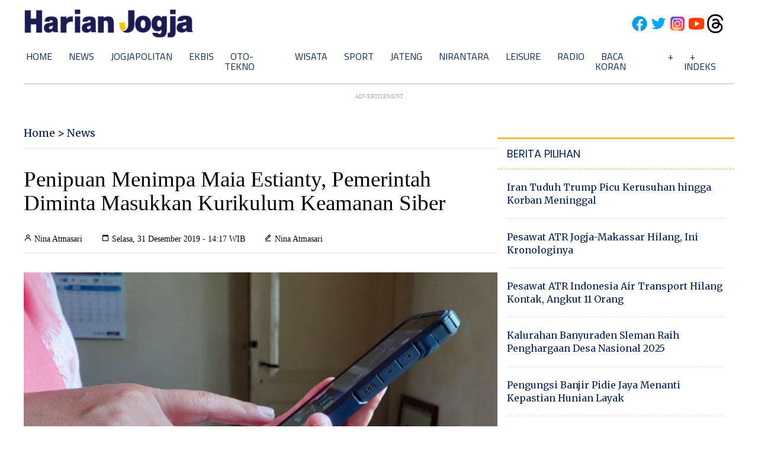

--- FILE ---
content_type: text/html; charset=utf-8
request_url: https://www.google.com/recaptcha/api2/aframe
body_size: 266
content:
<!DOCTYPE HTML><html><head><meta http-equiv="content-type" content="text/html; charset=UTF-8"></head><body><script nonce="CO1w4gaMeMSuQm0RXvvP8A">/** Anti-fraud and anti-abuse applications only. See google.com/recaptcha */ try{var clients={'sodar':'https://pagead2.googlesyndication.com/pagead/sodar?'};window.addEventListener("message",function(a){try{if(a.source===window.parent){var b=JSON.parse(a.data);var c=clients[b['id']];if(c){var d=document.createElement('img');d.src=c+b['params']+'&rc='+(localStorage.getItem("rc::a")?sessionStorage.getItem("rc::b"):"");window.document.body.appendChild(d);sessionStorage.setItem("rc::e",parseInt(sessionStorage.getItem("rc::e")||0)+1);localStorage.setItem("rc::h",'1768667888009');}}}catch(b){}});window.parent.postMessage("_grecaptcha_ready", "*");}catch(b){}</script></body></html>

--- FILE ---
content_type: application/xml; charset=UTF-8
request_url: https://rss.bisnis.com/harjo
body_size: 4143
content:
<?xml version="1.0" encoding="UTF-8"?>
<rss version="2.0" xmlns:content="http://purl.org/rss/1.0/modules/content/" xmlns:dc="http://purl.org/dc/elements/1.1/" xmlns:atom="http://www.w3.org/2005/Atom" xmlns:sy="http://purl.org/rss/1.0/modules/syndication/"><channel>
<title>Bisnis.com RSS</title>
<link>https://rss.bisnis.com</link>
<description>RSS Bisnis.com</description>
<language>id</language>
<item>
<title>Hasil Liga Inggris: MU 2&#45;0 Man City, Carrick Bawa Kembali Gaya Kick and Rush</title>
<link>https://bola.bisnis.com/read/20260117/393/1944877/hasil&#45;liga&#45;inggris&#45;mu&#45;2&#45;0&#45;man&#45;city&#45;carrick&#45;bawa&#45;kembali&#45;gaya&#45;kick&#45;and&#45;rush</link>
<pubDate>Sat, 17 Jan 2026 22:44:54 +0700</pubDate>
<description><![CDATA[Manchester United kalahkan Manchester City 2-0 di Old Trafford, Sabtu (17/1/2026). Michael Carrick bawa kembali gaya 'kick & rush' MU, dominasi sayap jadi kunci.]]></description>
<guid>https://bola.bisnis.com/read/20260117/393/1944877/hasil&#45;liga&#45;inggris&#45;mu&#45;2&#45;0&#45;man&#45;city&#45;carrick&#45;bawa&#45;kembali&#45;gaya&#45;kick&#45;and&#45;rush</guid>
<enclosure url="https://images.bisnis.com/posts/2026/01/17/1944877/pelatih_interim_mu_michael_carrick_1768664669.jpg" length="10240" type="image/jpeg"/></item>
<item>
<title>Pesawat ATR Indonesia Air Tengah Pantau Area Laut Sebelum Hilang Kontak</title>
<link>https://ekonomi.bisnis.com/read/20260117/98/1944876/pesawat&#45;atr&#45;indonesia&#45;air&#45;tengah&#45;pantau&#45;area&#45;laut&#45;sebelum&#45;hilang&#45;kontak</link>
<pubDate>Sat, 17 Jan 2026 22:05:27 +0700</pubDate>
<description><![CDATA[Pesawat ATR 42-500 PK-THT milik Indonesia Air Transport hilang kontak saat misi pengawasan kelautan di Maros, Sulawesi Selatan. Pencarian masih berlangsung.]]></description>
<guid>https://ekonomi.bisnis.com/read/20260117/98/1944876/pesawat&#45;atr&#45;indonesia&#45;air&#45;tengah&#45;pantau&#45;area&#45;laut&#45;sebelum&#45;hilang&#45;kontak</guid>
<enclosure url="https://images.bisnis.com/posts/2026/01/17/1944876/whatsapp_image_2026-01-17_at_21.08.10_1768662301.jpg" length="10240" type="image/jpeg"/></item>
<item>
<title>MU Tekuk Manchester City 2&#45;0: Dorgu jadi Bintang, Dalot Hampir Diusir Wasit</title>
<link>https://bola.bisnis.com/read/20260117/393/1944875/mu&#45;tekuk&#45;manchester&#45;city&#45;2&#45;0&#45;dorgu&#45;jadi&#45;bintang&#45;dalot&#45;hampir&#45;diusir&#45;wasit</link>
<pubDate>Sat, 17 Jan 2026 21:52:19 +0700</pubDate>
<description><![CDATA[Manchester United kalahkan Manchester City 2-0 di Old Trafford. Bryan Mbeumo dan Patrick Dorgu cetak gol, sementara Dalot hampir diusir wasit.]]></description>
<guid>https://bola.bisnis.com/read/20260117/393/1944875/mu&#45;tekuk&#45;manchester&#45;city&#45;2&#45;0&#45;dorgu&#45;jadi&#45;bintang&#45;dalot&#45;hampir&#45;diusir&#45;wasit</guid>
<enclosure url="https://images.bisnis.com/posts/2026/01/17/1944875/derby_manchester_1768630902.jpg" length="10240" type="image/jpeg"/></item>
<item>
<title>Trenggono: 3 Penumpang Pesawat ATR Indonesia Air Transport Pegawai KKP</title>
<link>https://ekonomi.bisnis.com/read/20260117/98/1944874/trenggono&#45;3&#45;penumpang&#45;pesawat&#45;atr&#45;indonesia&#45;air&#45;transport&#45;pegawai&#45;kkp</link>
<pubDate>Sat, 17 Jan 2026 21:31:33 +0700</pubDate>
<description><![CDATA[Tiga pegawai KKP berada di pesawat ATR 42-500 yang hilang kontak di Maros, Sulawesi Selatan. Pencarian oleh tim SAR gabungan masih berlangsung.]]></description>
<guid>https://ekonomi.bisnis.com/read/20260117/98/1944874/trenggono&#45;3&#45;penumpang&#45;pesawat&#45;atr&#45;indonesia&#45;air&#45;transport&#45;pegawai&#45;kkp</guid>
<enclosure url="https://images.bisnis.com/posts/2026/01/17/1944874/whatsapp_image_2026-01-17_at_21.08.10_1768660293.jpg" length="10240" type="image/jpeg"/></item>
<item>
<title>Kondisi Cuaca Persulit Pencarian Pesawat ATR Indonesia Air Transport</title>
<link>https://ekonomi.bisnis.com/read/20260117/98/1944873/kondisi&#45;cuaca&#45;persulit&#45;pencarian&#45;pesawat&#45;atr&#45;indonesia&#45;air&#45;transport</link>
<pubDate>Sat, 17 Jan 2026 21:25:16 +0700</pubDate>
<description><![CDATA[Cuaca buruk dan medan sulit hambat pencarian pesawat Indonesia Air Transport di Maros. Tim SAR gabungan terus berupaya, masyarakat diminta tetap tenang.]]></description>
<guid>https://ekonomi.bisnis.com/read/20260117/98/1944873/kondisi&#45;cuaca&#45;persulit&#45;pencarian&#45;pesawat&#45;atr&#45;indonesia&#45;air&#45;transport</guid>
<enclosure url="https://images.bisnis.com/posts/2026/01/17/1944873/tim_tni_dan_basarnas_1768659916.jpg" length="10240" type="image/jpeg"/></item>
<item>
<title>RMK Energy (RMKE) Patok Laba Bersih Rp800 Miliar 2026, Ini Faktor Pendorongnya</title>
<link>https://market.bisnis.com/read/20260117/7/1944872/rmk&#45;energy&#45;rmke&#45;patok&#45;laba&#45;bersih&#45;rp800&#45;miliar&#45;2026&#45;ini&#45;faktor&#45;pendorongnya</link>
<pubDate>Sat, 17 Jan 2026 21:10:35 +0700</pubDate>
<description><![CDATA[RMK Energy (RMKE) targetkan laba bersih Rp800 miliar pada 2026, didorong kebijakan baru Sumsel dan kontrak strategis.]]></description>
<guid>https://market.bisnis.com/read/20260117/7/1944872/rmk&#45;energy&#45;rmke&#45;patok&#45;laba&#45;bersih&#45;rp800&#45;miliar&#45;2026&#45;ini&#45;faktor&#45;pendorongnya</guid>
<enclosure url="https://images.bisnis.com/posts/2026/01/17/1944872/batu_bara_-_bloomberg_1751976855.jpg" length="10240" type="image/jpeg"/></item>
<item>
<title>Xiaomi 17 Max Bocor: Pakai Baterai Jumbo 8.000 mAh, Pengisian Daya 100 MW</title>
<link>https://teknologi.bisnis.com/read/20260117/280/1944871/xiaomi&#45;17&#45;max&#45;bocor&#45;pakai&#45;baterai&#45;jumbo&#45;8000&#45;mah&#45;pengisian&#45;daya&#45;100&#45;mw</link>
<pubDate>Sat, 17 Jan 2026 20:55:57 +0700</pubDate>
<description><![CDATA[Xiaomi 17 Max hadir dengan baterai 8.000 mAh, pengisian 100W, dan kamera telefoto periskop. Dirilis kuartal II/2026, cocok untuk pengguna berat.]]></description>
<guid>https://teknologi.bisnis.com/read/20260117/280/1944871/xiaomi&#45;17&#45;max&#45;bocor&#45;pakai&#45;baterai&#45;jumbo&#45;8000&#45;mah&#45;pengisian&#45;daya&#45;100&#45;mw</guid>
<enclosure url="https://images.bisnis.com/posts/2026/01/17/1944871/xiaomi_17_pro_dengan_tampilan_belakang_berwarna_hitam_1759739703.jpg" length="10240" type="image/jpeg"/></item>
<item>
<title>TNI Terbangkan Helikopter H225M Caracal, Bantu Cari Pesawat ATR 400</title>
<link>https://kabar24.bisnis.com/read/20260117/15/1944870/tni&#45;terbangkan&#45;helikopter&#45;h225m&#45;caracal&#45;bantu&#45;cari&#45;pesawat&#45;atr&#45;400</link>
<pubDate>Sat, 17 Jan 2026 20:36:01 +0700</pubDate>
<description><![CDATA[TNI AU kerahkan helikopter H225M Caracal untuk cari pesawat ATR 400 yang hilang kontak di Maros, Sulawesi Selatan. Pesawat terbang dari Yogyakarta ke Makassar.]]></description>
<guid>https://kabar24.bisnis.com/read/20260117/15/1944870/tni&#45;terbangkan&#45;helikopter&#45;h225m&#45;caracal&#45;bantu&#45;cari&#45;pesawat&#45;atr&#45;400</guid>
<enclosure url="https://images.bisnis.com/posts/2026/01/17/1944870/h22m_1768656902.jpg" length="10240" type="image/jpeg"/></item>
<item>
<title>Link Live Streaming Chelsea vs Brentford Malam Ini Pukul 22.00 WIB</title>
<link>https://bola.bisnis.com/read/20260117/393/1944867/link&#45;live&#45;streaming&#45;chelsea&#45;vs&#45;brentford&#45;malam&#45;ini&#45;pukul&#45;2200&#45;wib</link>
<pubDate>Sat, 17 Jan 2026 20:14:47 +0700</pubDate>
<description><![CDATA[Saksikan Chelsea vs Brentford malam ini pukul 22.00 WIB di Stamford Bridge. Brentford unggul, Chelsea berjuang bangkit. Tonton live streaming di Vidio.]]></description>
<guid>https://bola.bisnis.com/read/20260117/393/1944867/link&#45;live&#45;streaming&#45;chelsea&#45;vs&#45;brentford&#45;malam&#45;ini&#45;pukul&#45;2200&#45;wib</guid>
<enclosure url="https://images.bisnis.com/posts/2026/01/17/1944867/chelsea_joao_pedro_pedro_neto_1752031986.JPG" length="10240" type="image/jpeg"/></item>
<item>
<title>Independensi Bank Sentral Makin Terancam, Tekanan Inflasi Mengintai Ekonomi Global</title>
<link>https://ekonomi.bisnis.com/read/20260117/9/1944862/independensi&#45;bank&#45;sentral&#45;makin&#45;terancam&#45;tekanan&#45;inflasi&#45;mengintai&#45;ekonomi&#45;global</link>
<pubDate>Sat, 17 Jan 2026 20:05:27 +0700</pubDate>
<description><![CDATA[Independensi bank sentral terancam oleh tekanan fiskal global, memicu risiko inflasi tinggi.]]></description>
<guid>https://ekonomi.bisnis.com/read/20260117/9/1944862/independensi&#45;bank&#45;sentral&#45;makin&#45;terancam&#45;tekanan&#45;inflasi&#45;mengintai&#45;ekonomi&#45;global</guid>
<enclosure url="https://images.bisnis.com/posts/2026/01/17/1944862/mata_uang_dolar_as_rupiah_yen_yuan_1715659575.jpg" length="10240" type="image/jpeg"/></item>
<item>
<title>Bukan BUMN Tekstil, Industri Usul Dana Rp101 Triliun jadi &apos;Pemanis&apos; Investasi Swasta</title>
<link>https://ekonomi.bisnis.com/read/20260117/9/1944856/bukan&#45;bumn&#45;tekstil&#45;industri&#45;usul&#45;dana&#45;rp101&#45;triliun&#45;jadi&#45;pemanis&#45;investasi&#45;swasta</link>
<pubDate>Sat, 17 Jan 2026 19:45:16 +0700</pubDate>
<description><![CDATA[Pemerintah berencana membentuk BUMN tekstil baru dengan dana Rp101 triliun. APSyFI usul dana jadi insentif swasta untuk investasi lebih besar.]]></description>
<guid>https://ekonomi.bisnis.com/read/20260117/9/1944856/bukan&#45;bumn&#45;tekstil&#45;industri&#45;usul&#45;dana&#45;rp101&#45;triliun&#45;jadi&#45;pemanis&#45;investasi&#45;swasta</guid>
<enclosure url="https://images.bisnis.com/posts/2026/01/17/1944856/jibi_140623-rhn-bisnis-17-eiger-11_20230614074415502_1721872241.jpg" length="10240" type="image/jpeg"/></item>
<item>
<title>Puing Pesawat Ditemukan di Gunung Bulusaraung, Diduga Milik Indonesia Air Transport</title>
<link>https://ekonomi.bisnis.com/read/20260117/98/1944868/puing&#45;pesawat&#45;ditemukan&#45;di&#45;gunung&#45;bulusaraung&#45;diduga&#45;milik&#45;indonesia&#45;air&#45;transport</link>
<pubDate>Sat, 17 Jan 2026 19:37:53 +0700</pubDate>
<description><![CDATA[Basarnas memperluas pencarian pesawat Indonesia Air Transport yang hilang kontak di Maros, setelah warga menemukan puing di Gunung Bulusaraung. Pesawat ATR 42-500 ini membawa 11 orang.]]></description>
<guid>https://ekonomi.bisnis.com/read/20260117/98/1944868/puing&#45;pesawat&#45;ditemukan&#45;di&#45;gunung&#45;bulusaraung&#45;diduga&#45;milik&#45;indonesia&#45;air&#45;transport</guid>
<enclosure url="https://images.bisnis.com/posts/2026/01/17/1944868/puing_pesawat_1768653473.jpg" length="10240" type="image/jpeg"/></item>
<item>
<title>Prediksi Skor Chelsea Vs Brentford: Debut Rosenior Diuji Ketajaman Igor Thiago</title>
<link>https://bola.bisnis.com/read/20260117/393/1944865/prediksi&#45;skor&#45;chelsea&#45;vs&#45;brentford&#45;debut&#45;rosenior&#45;diuji&#45;ketajaman&#45;igor&#45;thiago</link>
<pubDate>Sat, 17 Jan 2026 19:27:02 +0700</pubDate>
<description><![CDATA[Chelsea debutkan pelatih baru, Liam Rosenior, hadapi Brentford di Stamford Bridge, Sabtu (17/1/2026). Igor Thiago jadi ancaman dengan 16 golnya.]]></description>
<guid>https://bola.bisnis.com/read/20260117/393/1944865/prediksi&#45;skor&#45;chelsea&#45;vs&#45;brentford&#45;debut&#45;rosenior&#45;diuji&#45;ketajaman&#45;igor&#45;thiago</guid>
<enclosure url="https://images.bisnis.com/posts/2026/01/17/1944865/pemain_chelsea_tosin_adarabioyo_reuters-ndrew_couldridge_1735024845.JPG" length="10240" type="image/jpeg"/></item>
<item>
<title>Peringatan dari Davos: Dampak Gelembung AI Lebih Parah dari Bubble Dotcom 2000</title>
<link>https://teknologi.bisnis.com/read/20260117/84/1944866/peringatan&#45;dari&#45;davos&#45;dampak&#45;gelembung&#45;ai&#45;lebih&#45;parah&#45;dari&#45;bubble&#45;dotcom&#45;2000</link>
<pubDate>Sat, 17 Jan 2026 19:12:45 +0700</pubDate>
<description><![CDATA[WEF memperingatkan risiko gelembung AI lebih parah dari dotcom 2000, dengan potensi dampak global jika ekspektasi pasar tidak terpenuhi.]]></description>
<guid>https://teknologi.bisnis.com/read/20260117/84/1944866/peringatan&#45;dari&#45;davos&#45;dampak&#45;gelembung&#45;ai&#45;lebih&#45;parah&#45;dari&#45;bubble&#45;dotcom&#45;2000</guid>
<enclosure url="https://images.bisnis.com/posts/2026/01/17/1944866/ilustrasi_konektivitas_dan_kecerdasan_buatan_ai_bekerja_di_perkotaan_1762339459.jpg" length="10240" type="image/jpeg"/></item>
<item>
<title>Sempat Tergenang, Jalur Hulu Stasiun Pekalongan&#45;Sragi Sudah Bisa Dilalui Kereta</title>
<link>https://ekonomi.bisnis.com/read/20260117/98/1944854/sempat&#45;tergenang&#45;jalur&#45;hulu&#45;stasiun&#45;pekalongan&#45;sragi&#45;sudah&#45;bisa&#45;dilalui&#45;kereta</link>
<pubDate>Sat, 17 Jan 2026 18:25:52 +0700</pubDate>
<description><![CDATA[Jalur kereta Stasiun Pekalongan-Sragi kembali beroperasi dengan kecepatan terbatas setelah surutnya genangan air. KAI tetap memantau keamanan jalur.]]></description>
<guid>https://ekonomi.bisnis.com/read/20260117/98/1944854/sempat&#45;tergenang&#45;jalur&#45;hulu&#45;stasiun&#45;pekalongan&#45;sragi&#45;sudah&#45;bisa&#45;dilalui&#45;kereta</guid>
<enclosure url="https://images.bisnis.com/posts/2026/01/17/1944854/rel_kereta_1759221130.jpg" length="10240" type="image/jpeg"/></item>
<item>
<title>PDIP Tolak Pilkada Lewat DPRD, Hasto: Ini Suara Rakyat</title>
<link>https://kabar24.bisnis.com/read/20260117/15/1944843/pdip&#45;tolak&#45;pilkada&#45;lewat&#45;dprd&#45;hasto&#45;ini&#45;suara&#45;rakyat</link>
<pubDate>Sat, 17 Jan 2026 18:12:16 +0700</pubDate>
<description><![CDATA[PDIP menegaskan menolak pilkada lewat DPRD dan mendukung pilkada langsung demi kedaulatan rakyat.]]></description>
<guid>https://kabar24.bisnis.com/read/20260117/15/1944843/pdip&#45;tolak&#45;pilkada&#45;lewat&#45;dprd&#45;hasto&#45;ini&#45;suara&#45;rakyat</guid>
<enclosure url="https://images.bisnis.com/posts/2026/01/17/1944843/hasto_kr_1768645352.jpg" length="10240" type="image/jpeg"/></item>
<item>
<title>Survei Pemimpin Bisnis WEF 2026: Pengangguran jadi Momok Utama Ekonomi Indonesia</title>
<link>https://ekonomi.bisnis.com/read/20260117/9/1944853/survei&#45;pemimpin&#45;bisnis&#45;wef&#45;2026&#45;pengangguran&#45;jadi&#45;momok&#45;utama&#45;ekonomi&#45;indonesia</link>
<pubDate>Sat, 17 Jan 2026 18:08:49 +0700</pubDate>
<description><![CDATA[Pengangguran menjadi ancaman utama ekonomi Indonesia hingga 2028, menurut survei WEF.]]></description>
<guid>https://ekonomi.bisnis.com/read/20260117/9/1944853/survei&#45;pemimpin&#45;bisnis&#45;wef&#45;2026&#45;pengangguran&#45;jadi&#45;momok&#45;utama&#45;ekonomi&#45;indonesia</guid>
<enclosure url="https://images.bisnis.com/posts/2026/01/17/1944853/26062024-bi-fny-25-gedung_bertingkat-8_1722824699.JPG" length="10240" type="image/jpeg"/></item>
<item>
<title>PLN Operasikan Gardu Induk 150 kV di KEK Setangga, Dorong Industri Hilirisasi Kalsel</title>
<link>https://kalimantan.bisnis.com/read/20260117/407/1944851/pln&#45;operasikan&#45;gardu&#45;induk&#45;150&#45;kv&#45;di&#45;kek&#45;setangga&#45;dorong&#45;industri&#45;hilirisasi&#45;kalsel</link>
<pubDate>Sat, 17 Jan 2026 17:52:48 +0700</pubDate>
<description><![CDATA[PLN mengoperasikan Gardu Induk 150 kV di KEK Setangga, Kalsel, untuk mendukung industri hilirisasi dan menarik investasi dengan pasokan listrik andal dan berkapasitas besar.]]></description>
<guid>https://kalimantan.bisnis.com/read/20260117/407/1944851/pln&#45;operasikan&#45;gardu&#45;induk&#45;150&#45;kv&#45;di&#45;kek&#45;setangga&#45;dorong&#45;industri&#45;hilirisasi&#45;kalsel</guid>
<enclosure url="https://images.bisnis.com/posts/2026/01/17/1944851/kapal_tongkang_batu_bara_1732095259.jpg" length="10240" type="image/jpeg"/></item>
<item>
<title>Pizza Hut (PZZA) Beberkan Strategi Hadapi Pelemahan Nilai Tukar Rupiah</title>
<link>https://market.bisnis.com/read/20260117/192/1944848/pizza&#45;hut&#45;pzza&#45;beberkan&#45;strategi&#45;hadapi&#45;pelemahan&#45;nilai&#45;tukar&#45;rupiah</link>
<pubDate>Sat, 17 Jan 2026 17:45:39 +0700</pubDate>
<description><![CDATA[Pizza Hut Indonesia (PZZA) mengungkap sejumlah strategi dalam menghadapi pelemahan rupiah pada 2026.]]></description>
<guid>https://market.bisnis.com/read/20260117/192/1944848/pizza&#45;hut&#45;pzza&#45;beberkan&#45;strategi&#45;hadapi&#45;pelemahan&#45;nilai&#45;tukar&#45;rupiah</guid>
<enclosure url="https://images.bisnis.com/posts/2026/01/17/1944848/screenshot_2025-10-28_110513_1761624389.jpg" length="10240" type="image/jpeg"/></item>
<item>
<title>Gubernur Khofifah Perkuat Tata Kelola Sekolah Rakyat di Jatim</title>
<link>https://surabaya.bisnis.com/read/20260117/531/1944818/gubernur&#45;khofifah&#45;perkuat&#45;tata&#45;kelola&#45;sekolah&#45;rakyat&#45;di&#45;jatim</link>
<pubDate>Sat, 17 Jan 2026 17:23:38 +0700</pubDate>
<description><![CDATA[Gubernur Jatim Khofifah optimistis Sekolah Rakyat efektif atasi kemiskinan dengan meningkatkan kompetensi pendidik dan sinergi lintas instansi.]]></description>
<guid>https://surabaya.bisnis.com/read/20260117/531/1944818/gubernur&#45;khofifah&#45;perkuat&#45;tata&#45;kelola&#45;sekolah&#45;rakyat&#45;di&#45;jatim</guid>
<enclosure url="https://images.bisnis.com/posts/2026/01/17/1944818/img_7666_1768629747.jpeg" length="10240" type="image/jpeg"/></item>
</channel>
</rss>
